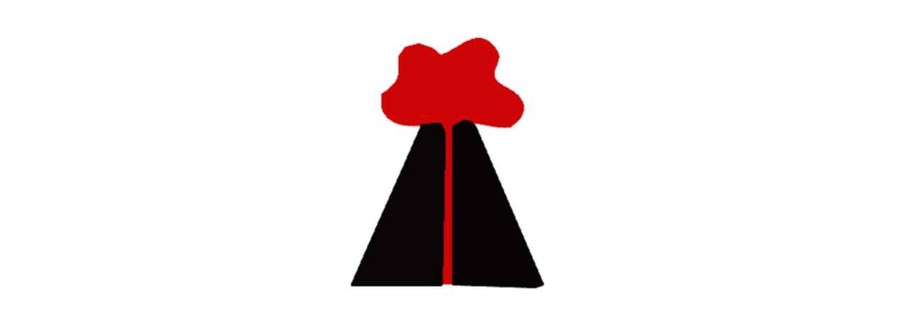

--- FILE ---
content_type: text/css
request_url: https://stromboli.blog/wp-content/plugins/buddypress/bp-core/css/blocks/login-form.min.css?ver=10.6.0
body_size: 727
content:
.widget_bp_core_login_widget .bp-login-widget-user-avatar{float:left}.widget_bp_core_login_widget .bp-login-widget-user-links{margin-left:70px}#bp-login-widget-form label{display:block;font-weight:600;margin:15px 0 5px;width:auto}#bp-login-widget-form input[type=password],#bp-login-widget-form input[type=text]{width:100%;background-color:#fafafa;border:1px solid #d6d6d6;border-radius:0;font:inherit;font-size:100%;padding:.5em}#bp-login-widget-form .bp-login-widget-register-link,#bp-login-widget-form .login-submit{width:-moz-fit-content;width:fit-content;display:inline}#bp-login-widget-form .bp-login-widget-register-link{margin-left:1em;vertical-align:super}#bp-login-widget-form .bp-login-widget-pwd-link{font-size:80%}